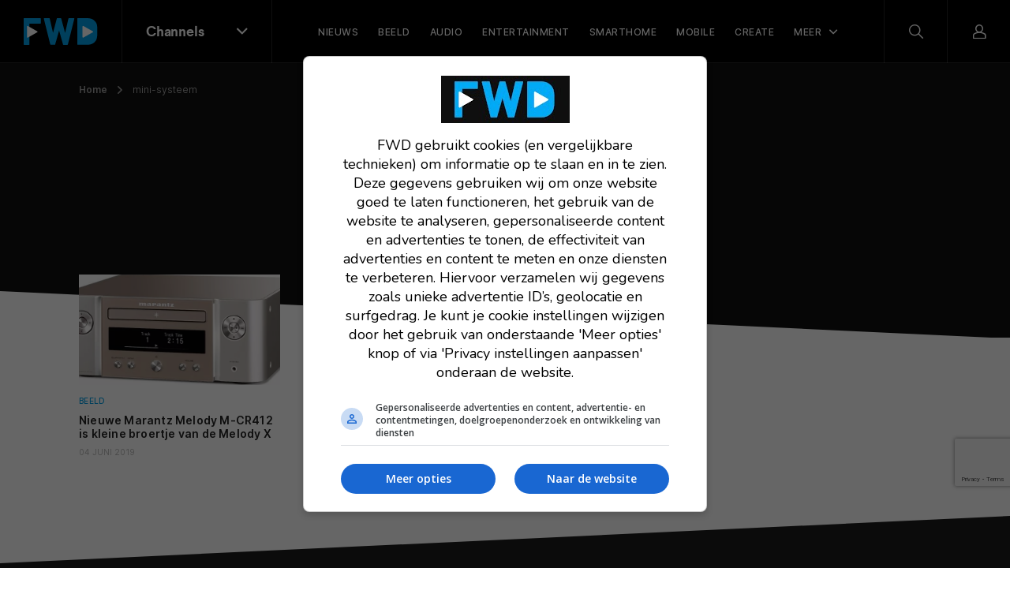

--- FILE ---
content_type: text/html; charset=utf-8
request_url: https://www.google.com/recaptcha/api2/anchor?ar=1&k=6LcDnQsaAAAAALYIAAnMi3xvgK9YGnGPBAA-gL7f&co=aHR0cHM6Ly9md2Qubmw6NDQz&hl=en&v=PoyoqOPhxBO7pBk68S4YbpHZ&size=invisible&anchor-ms=20000&execute-ms=30000&cb=r02mtb7qxyw3
body_size: 48343
content:
<!DOCTYPE HTML><html dir="ltr" lang="en"><head><meta http-equiv="Content-Type" content="text/html; charset=UTF-8">
<meta http-equiv="X-UA-Compatible" content="IE=edge">
<title>reCAPTCHA</title>
<style type="text/css">
/* cyrillic-ext */
@font-face {
  font-family: 'Roboto';
  font-style: normal;
  font-weight: 400;
  font-stretch: 100%;
  src: url(//fonts.gstatic.com/s/roboto/v48/KFO7CnqEu92Fr1ME7kSn66aGLdTylUAMa3GUBHMdazTgWw.woff2) format('woff2');
  unicode-range: U+0460-052F, U+1C80-1C8A, U+20B4, U+2DE0-2DFF, U+A640-A69F, U+FE2E-FE2F;
}
/* cyrillic */
@font-face {
  font-family: 'Roboto';
  font-style: normal;
  font-weight: 400;
  font-stretch: 100%;
  src: url(//fonts.gstatic.com/s/roboto/v48/KFO7CnqEu92Fr1ME7kSn66aGLdTylUAMa3iUBHMdazTgWw.woff2) format('woff2');
  unicode-range: U+0301, U+0400-045F, U+0490-0491, U+04B0-04B1, U+2116;
}
/* greek-ext */
@font-face {
  font-family: 'Roboto';
  font-style: normal;
  font-weight: 400;
  font-stretch: 100%;
  src: url(//fonts.gstatic.com/s/roboto/v48/KFO7CnqEu92Fr1ME7kSn66aGLdTylUAMa3CUBHMdazTgWw.woff2) format('woff2');
  unicode-range: U+1F00-1FFF;
}
/* greek */
@font-face {
  font-family: 'Roboto';
  font-style: normal;
  font-weight: 400;
  font-stretch: 100%;
  src: url(//fonts.gstatic.com/s/roboto/v48/KFO7CnqEu92Fr1ME7kSn66aGLdTylUAMa3-UBHMdazTgWw.woff2) format('woff2');
  unicode-range: U+0370-0377, U+037A-037F, U+0384-038A, U+038C, U+038E-03A1, U+03A3-03FF;
}
/* math */
@font-face {
  font-family: 'Roboto';
  font-style: normal;
  font-weight: 400;
  font-stretch: 100%;
  src: url(//fonts.gstatic.com/s/roboto/v48/KFO7CnqEu92Fr1ME7kSn66aGLdTylUAMawCUBHMdazTgWw.woff2) format('woff2');
  unicode-range: U+0302-0303, U+0305, U+0307-0308, U+0310, U+0312, U+0315, U+031A, U+0326-0327, U+032C, U+032F-0330, U+0332-0333, U+0338, U+033A, U+0346, U+034D, U+0391-03A1, U+03A3-03A9, U+03B1-03C9, U+03D1, U+03D5-03D6, U+03F0-03F1, U+03F4-03F5, U+2016-2017, U+2034-2038, U+203C, U+2040, U+2043, U+2047, U+2050, U+2057, U+205F, U+2070-2071, U+2074-208E, U+2090-209C, U+20D0-20DC, U+20E1, U+20E5-20EF, U+2100-2112, U+2114-2115, U+2117-2121, U+2123-214F, U+2190, U+2192, U+2194-21AE, U+21B0-21E5, U+21F1-21F2, U+21F4-2211, U+2213-2214, U+2216-22FF, U+2308-230B, U+2310, U+2319, U+231C-2321, U+2336-237A, U+237C, U+2395, U+239B-23B7, U+23D0, U+23DC-23E1, U+2474-2475, U+25AF, U+25B3, U+25B7, U+25BD, U+25C1, U+25CA, U+25CC, U+25FB, U+266D-266F, U+27C0-27FF, U+2900-2AFF, U+2B0E-2B11, U+2B30-2B4C, U+2BFE, U+3030, U+FF5B, U+FF5D, U+1D400-1D7FF, U+1EE00-1EEFF;
}
/* symbols */
@font-face {
  font-family: 'Roboto';
  font-style: normal;
  font-weight: 400;
  font-stretch: 100%;
  src: url(//fonts.gstatic.com/s/roboto/v48/KFO7CnqEu92Fr1ME7kSn66aGLdTylUAMaxKUBHMdazTgWw.woff2) format('woff2');
  unicode-range: U+0001-000C, U+000E-001F, U+007F-009F, U+20DD-20E0, U+20E2-20E4, U+2150-218F, U+2190, U+2192, U+2194-2199, U+21AF, U+21E6-21F0, U+21F3, U+2218-2219, U+2299, U+22C4-22C6, U+2300-243F, U+2440-244A, U+2460-24FF, U+25A0-27BF, U+2800-28FF, U+2921-2922, U+2981, U+29BF, U+29EB, U+2B00-2BFF, U+4DC0-4DFF, U+FFF9-FFFB, U+10140-1018E, U+10190-1019C, U+101A0, U+101D0-101FD, U+102E0-102FB, U+10E60-10E7E, U+1D2C0-1D2D3, U+1D2E0-1D37F, U+1F000-1F0FF, U+1F100-1F1AD, U+1F1E6-1F1FF, U+1F30D-1F30F, U+1F315, U+1F31C, U+1F31E, U+1F320-1F32C, U+1F336, U+1F378, U+1F37D, U+1F382, U+1F393-1F39F, U+1F3A7-1F3A8, U+1F3AC-1F3AF, U+1F3C2, U+1F3C4-1F3C6, U+1F3CA-1F3CE, U+1F3D4-1F3E0, U+1F3ED, U+1F3F1-1F3F3, U+1F3F5-1F3F7, U+1F408, U+1F415, U+1F41F, U+1F426, U+1F43F, U+1F441-1F442, U+1F444, U+1F446-1F449, U+1F44C-1F44E, U+1F453, U+1F46A, U+1F47D, U+1F4A3, U+1F4B0, U+1F4B3, U+1F4B9, U+1F4BB, U+1F4BF, U+1F4C8-1F4CB, U+1F4D6, U+1F4DA, U+1F4DF, U+1F4E3-1F4E6, U+1F4EA-1F4ED, U+1F4F7, U+1F4F9-1F4FB, U+1F4FD-1F4FE, U+1F503, U+1F507-1F50B, U+1F50D, U+1F512-1F513, U+1F53E-1F54A, U+1F54F-1F5FA, U+1F610, U+1F650-1F67F, U+1F687, U+1F68D, U+1F691, U+1F694, U+1F698, U+1F6AD, U+1F6B2, U+1F6B9-1F6BA, U+1F6BC, U+1F6C6-1F6CF, U+1F6D3-1F6D7, U+1F6E0-1F6EA, U+1F6F0-1F6F3, U+1F6F7-1F6FC, U+1F700-1F7FF, U+1F800-1F80B, U+1F810-1F847, U+1F850-1F859, U+1F860-1F887, U+1F890-1F8AD, U+1F8B0-1F8BB, U+1F8C0-1F8C1, U+1F900-1F90B, U+1F93B, U+1F946, U+1F984, U+1F996, U+1F9E9, U+1FA00-1FA6F, U+1FA70-1FA7C, U+1FA80-1FA89, U+1FA8F-1FAC6, U+1FACE-1FADC, U+1FADF-1FAE9, U+1FAF0-1FAF8, U+1FB00-1FBFF;
}
/* vietnamese */
@font-face {
  font-family: 'Roboto';
  font-style: normal;
  font-weight: 400;
  font-stretch: 100%;
  src: url(//fonts.gstatic.com/s/roboto/v48/KFO7CnqEu92Fr1ME7kSn66aGLdTylUAMa3OUBHMdazTgWw.woff2) format('woff2');
  unicode-range: U+0102-0103, U+0110-0111, U+0128-0129, U+0168-0169, U+01A0-01A1, U+01AF-01B0, U+0300-0301, U+0303-0304, U+0308-0309, U+0323, U+0329, U+1EA0-1EF9, U+20AB;
}
/* latin-ext */
@font-face {
  font-family: 'Roboto';
  font-style: normal;
  font-weight: 400;
  font-stretch: 100%;
  src: url(//fonts.gstatic.com/s/roboto/v48/KFO7CnqEu92Fr1ME7kSn66aGLdTylUAMa3KUBHMdazTgWw.woff2) format('woff2');
  unicode-range: U+0100-02BA, U+02BD-02C5, U+02C7-02CC, U+02CE-02D7, U+02DD-02FF, U+0304, U+0308, U+0329, U+1D00-1DBF, U+1E00-1E9F, U+1EF2-1EFF, U+2020, U+20A0-20AB, U+20AD-20C0, U+2113, U+2C60-2C7F, U+A720-A7FF;
}
/* latin */
@font-face {
  font-family: 'Roboto';
  font-style: normal;
  font-weight: 400;
  font-stretch: 100%;
  src: url(//fonts.gstatic.com/s/roboto/v48/KFO7CnqEu92Fr1ME7kSn66aGLdTylUAMa3yUBHMdazQ.woff2) format('woff2');
  unicode-range: U+0000-00FF, U+0131, U+0152-0153, U+02BB-02BC, U+02C6, U+02DA, U+02DC, U+0304, U+0308, U+0329, U+2000-206F, U+20AC, U+2122, U+2191, U+2193, U+2212, U+2215, U+FEFF, U+FFFD;
}
/* cyrillic-ext */
@font-face {
  font-family: 'Roboto';
  font-style: normal;
  font-weight: 500;
  font-stretch: 100%;
  src: url(//fonts.gstatic.com/s/roboto/v48/KFO7CnqEu92Fr1ME7kSn66aGLdTylUAMa3GUBHMdazTgWw.woff2) format('woff2');
  unicode-range: U+0460-052F, U+1C80-1C8A, U+20B4, U+2DE0-2DFF, U+A640-A69F, U+FE2E-FE2F;
}
/* cyrillic */
@font-face {
  font-family: 'Roboto';
  font-style: normal;
  font-weight: 500;
  font-stretch: 100%;
  src: url(//fonts.gstatic.com/s/roboto/v48/KFO7CnqEu92Fr1ME7kSn66aGLdTylUAMa3iUBHMdazTgWw.woff2) format('woff2');
  unicode-range: U+0301, U+0400-045F, U+0490-0491, U+04B0-04B1, U+2116;
}
/* greek-ext */
@font-face {
  font-family: 'Roboto';
  font-style: normal;
  font-weight: 500;
  font-stretch: 100%;
  src: url(//fonts.gstatic.com/s/roboto/v48/KFO7CnqEu92Fr1ME7kSn66aGLdTylUAMa3CUBHMdazTgWw.woff2) format('woff2');
  unicode-range: U+1F00-1FFF;
}
/* greek */
@font-face {
  font-family: 'Roboto';
  font-style: normal;
  font-weight: 500;
  font-stretch: 100%;
  src: url(//fonts.gstatic.com/s/roboto/v48/KFO7CnqEu92Fr1ME7kSn66aGLdTylUAMa3-UBHMdazTgWw.woff2) format('woff2');
  unicode-range: U+0370-0377, U+037A-037F, U+0384-038A, U+038C, U+038E-03A1, U+03A3-03FF;
}
/* math */
@font-face {
  font-family: 'Roboto';
  font-style: normal;
  font-weight: 500;
  font-stretch: 100%;
  src: url(//fonts.gstatic.com/s/roboto/v48/KFO7CnqEu92Fr1ME7kSn66aGLdTylUAMawCUBHMdazTgWw.woff2) format('woff2');
  unicode-range: U+0302-0303, U+0305, U+0307-0308, U+0310, U+0312, U+0315, U+031A, U+0326-0327, U+032C, U+032F-0330, U+0332-0333, U+0338, U+033A, U+0346, U+034D, U+0391-03A1, U+03A3-03A9, U+03B1-03C9, U+03D1, U+03D5-03D6, U+03F0-03F1, U+03F4-03F5, U+2016-2017, U+2034-2038, U+203C, U+2040, U+2043, U+2047, U+2050, U+2057, U+205F, U+2070-2071, U+2074-208E, U+2090-209C, U+20D0-20DC, U+20E1, U+20E5-20EF, U+2100-2112, U+2114-2115, U+2117-2121, U+2123-214F, U+2190, U+2192, U+2194-21AE, U+21B0-21E5, U+21F1-21F2, U+21F4-2211, U+2213-2214, U+2216-22FF, U+2308-230B, U+2310, U+2319, U+231C-2321, U+2336-237A, U+237C, U+2395, U+239B-23B7, U+23D0, U+23DC-23E1, U+2474-2475, U+25AF, U+25B3, U+25B7, U+25BD, U+25C1, U+25CA, U+25CC, U+25FB, U+266D-266F, U+27C0-27FF, U+2900-2AFF, U+2B0E-2B11, U+2B30-2B4C, U+2BFE, U+3030, U+FF5B, U+FF5D, U+1D400-1D7FF, U+1EE00-1EEFF;
}
/* symbols */
@font-face {
  font-family: 'Roboto';
  font-style: normal;
  font-weight: 500;
  font-stretch: 100%;
  src: url(//fonts.gstatic.com/s/roboto/v48/KFO7CnqEu92Fr1ME7kSn66aGLdTylUAMaxKUBHMdazTgWw.woff2) format('woff2');
  unicode-range: U+0001-000C, U+000E-001F, U+007F-009F, U+20DD-20E0, U+20E2-20E4, U+2150-218F, U+2190, U+2192, U+2194-2199, U+21AF, U+21E6-21F0, U+21F3, U+2218-2219, U+2299, U+22C4-22C6, U+2300-243F, U+2440-244A, U+2460-24FF, U+25A0-27BF, U+2800-28FF, U+2921-2922, U+2981, U+29BF, U+29EB, U+2B00-2BFF, U+4DC0-4DFF, U+FFF9-FFFB, U+10140-1018E, U+10190-1019C, U+101A0, U+101D0-101FD, U+102E0-102FB, U+10E60-10E7E, U+1D2C0-1D2D3, U+1D2E0-1D37F, U+1F000-1F0FF, U+1F100-1F1AD, U+1F1E6-1F1FF, U+1F30D-1F30F, U+1F315, U+1F31C, U+1F31E, U+1F320-1F32C, U+1F336, U+1F378, U+1F37D, U+1F382, U+1F393-1F39F, U+1F3A7-1F3A8, U+1F3AC-1F3AF, U+1F3C2, U+1F3C4-1F3C6, U+1F3CA-1F3CE, U+1F3D4-1F3E0, U+1F3ED, U+1F3F1-1F3F3, U+1F3F5-1F3F7, U+1F408, U+1F415, U+1F41F, U+1F426, U+1F43F, U+1F441-1F442, U+1F444, U+1F446-1F449, U+1F44C-1F44E, U+1F453, U+1F46A, U+1F47D, U+1F4A3, U+1F4B0, U+1F4B3, U+1F4B9, U+1F4BB, U+1F4BF, U+1F4C8-1F4CB, U+1F4D6, U+1F4DA, U+1F4DF, U+1F4E3-1F4E6, U+1F4EA-1F4ED, U+1F4F7, U+1F4F9-1F4FB, U+1F4FD-1F4FE, U+1F503, U+1F507-1F50B, U+1F50D, U+1F512-1F513, U+1F53E-1F54A, U+1F54F-1F5FA, U+1F610, U+1F650-1F67F, U+1F687, U+1F68D, U+1F691, U+1F694, U+1F698, U+1F6AD, U+1F6B2, U+1F6B9-1F6BA, U+1F6BC, U+1F6C6-1F6CF, U+1F6D3-1F6D7, U+1F6E0-1F6EA, U+1F6F0-1F6F3, U+1F6F7-1F6FC, U+1F700-1F7FF, U+1F800-1F80B, U+1F810-1F847, U+1F850-1F859, U+1F860-1F887, U+1F890-1F8AD, U+1F8B0-1F8BB, U+1F8C0-1F8C1, U+1F900-1F90B, U+1F93B, U+1F946, U+1F984, U+1F996, U+1F9E9, U+1FA00-1FA6F, U+1FA70-1FA7C, U+1FA80-1FA89, U+1FA8F-1FAC6, U+1FACE-1FADC, U+1FADF-1FAE9, U+1FAF0-1FAF8, U+1FB00-1FBFF;
}
/* vietnamese */
@font-face {
  font-family: 'Roboto';
  font-style: normal;
  font-weight: 500;
  font-stretch: 100%;
  src: url(//fonts.gstatic.com/s/roboto/v48/KFO7CnqEu92Fr1ME7kSn66aGLdTylUAMa3OUBHMdazTgWw.woff2) format('woff2');
  unicode-range: U+0102-0103, U+0110-0111, U+0128-0129, U+0168-0169, U+01A0-01A1, U+01AF-01B0, U+0300-0301, U+0303-0304, U+0308-0309, U+0323, U+0329, U+1EA0-1EF9, U+20AB;
}
/* latin-ext */
@font-face {
  font-family: 'Roboto';
  font-style: normal;
  font-weight: 500;
  font-stretch: 100%;
  src: url(//fonts.gstatic.com/s/roboto/v48/KFO7CnqEu92Fr1ME7kSn66aGLdTylUAMa3KUBHMdazTgWw.woff2) format('woff2');
  unicode-range: U+0100-02BA, U+02BD-02C5, U+02C7-02CC, U+02CE-02D7, U+02DD-02FF, U+0304, U+0308, U+0329, U+1D00-1DBF, U+1E00-1E9F, U+1EF2-1EFF, U+2020, U+20A0-20AB, U+20AD-20C0, U+2113, U+2C60-2C7F, U+A720-A7FF;
}
/* latin */
@font-face {
  font-family: 'Roboto';
  font-style: normal;
  font-weight: 500;
  font-stretch: 100%;
  src: url(//fonts.gstatic.com/s/roboto/v48/KFO7CnqEu92Fr1ME7kSn66aGLdTylUAMa3yUBHMdazQ.woff2) format('woff2');
  unicode-range: U+0000-00FF, U+0131, U+0152-0153, U+02BB-02BC, U+02C6, U+02DA, U+02DC, U+0304, U+0308, U+0329, U+2000-206F, U+20AC, U+2122, U+2191, U+2193, U+2212, U+2215, U+FEFF, U+FFFD;
}
/* cyrillic-ext */
@font-face {
  font-family: 'Roboto';
  font-style: normal;
  font-weight: 900;
  font-stretch: 100%;
  src: url(//fonts.gstatic.com/s/roboto/v48/KFO7CnqEu92Fr1ME7kSn66aGLdTylUAMa3GUBHMdazTgWw.woff2) format('woff2');
  unicode-range: U+0460-052F, U+1C80-1C8A, U+20B4, U+2DE0-2DFF, U+A640-A69F, U+FE2E-FE2F;
}
/* cyrillic */
@font-face {
  font-family: 'Roboto';
  font-style: normal;
  font-weight: 900;
  font-stretch: 100%;
  src: url(//fonts.gstatic.com/s/roboto/v48/KFO7CnqEu92Fr1ME7kSn66aGLdTylUAMa3iUBHMdazTgWw.woff2) format('woff2');
  unicode-range: U+0301, U+0400-045F, U+0490-0491, U+04B0-04B1, U+2116;
}
/* greek-ext */
@font-face {
  font-family: 'Roboto';
  font-style: normal;
  font-weight: 900;
  font-stretch: 100%;
  src: url(//fonts.gstatic.com/s/roboto/v48/KFO7CnqEu92Fr1ME7kSn66aGLdTylUAMa3CUBHMdazTgWw.woff2) format('woff2');
  unicode-range: U+1F00-1FFF;
}
/* greek */
@font-face {
  font-family: 'Roboto';
  font-style: normal;
  font-weight: 900;
  font-stretch: 100%;
  src: url(//fonts.gstatic.com/s/roboto/v48/KFO7CnqEu92Fr1ME7kSn66aGLdTylUAMa3-UBHMdazTgWw.woff2) format('woff2');
  unicode-range: U+0370-0377, U+037A-037F, U+0384-038A, U+038C, U+038E-03A1, U+03A3-03FF;
}
/* math */
@font-face {
  font-family: 'Roboto';
  font-style: normal;
  font-weight: 900;
  font-stretch: 100%;
  src: url(//fonts.gstatic.com/s/roboto/v48/KFO7CnqEu92Fr1ME7kSn66aGLdTylUAMawCUBHMdazTgWw.woff2) format('woff2');
  unicode-range: U+0302-0303, U+0305, U+0307-0308, U+0310, U+0312, U+0315, U+031A, U+0326-0327, U+032C, U+032F-0330, U+0332-0333, U+0338, U+033A, U+0346, U+034D, U+0391-03A1, U+03A3-03A9, U+03B1-03C9, U+03D1, U+03D5-03D6, U+03F0-03F1, U+03F4-03F5, U+2016-2017, U+2034-2038, U+203C, U+2040, U+2043, U+2047, U+2050, U+2057, U+205F, U+2070-2071, U+2074-208E, U+2090-209C, U+20D0-20DC, U+20E1, U+20E5-20EF, U+2100-2112, U+2114-2115, U+2117-2121, U+2123-214F, U+2190, U+2192, U+2194-21AE, U+21B0-21E5, U+21F1-21F2, U+21F4-2211, U+2213-2214, U+2216-22FF, U+2308-230B, U+2310, U+2319, U+231C-2321, U+2336-237A, U+237C, U+2395, U+239B-23B7, U+23D0, U+23DC-23E1, U+2474-2475, U+25AF, U+25B3, U+25B7, U+25BD, U+25C1, U+25CA, U+25CC, U+25FB, U+266D-266F, U+27C0-27FF, U+2900-2AFF, U+2B0E-2B11, U+2B30-2B4C, U+2BFE, U+3030, U+FF5B, U+FF5D, U+1D400-1D7FF, U+1EE00-1EEFF;
}
/* symbols */
@font-face {
  font-family: 'Roboto';
  font-style: normal;
  font-weight: 900;
  font-stretch: 100%;
  src: url(//fonts.gstatic.com/s/roboto/v48/KFO7CnqEu92Fr1ME7kSn66aGLdTylUAMaxKUBHMdazTgWw.woff2) format('woff2');
  unicode-range: U+0001-000C, U+000E-001F, U+007F-009F, U+20DD-20E0, U+20E2-20E4, U+2150-218F, U+2190, U+2192, U+2194-2199, U+21AF, U+21E6-21F0, U+21F3, U+2218-2219, U+2299, U+22C4-22C6, U+2300-243F, U+2440-244A, U+2460-24FF, U+25A0-27BF, U+2800-28FF, U+2921-2922, U+2981, U+29BF, U+29EB, U+2B00-2BFF, U+4DC0-4DFF, U+FFF9-FFFB, U+10140-1018E, U+10190-1019C, U+101A0, U+101D0-101FD, U+102E0-102FB, U+10E60-10E7E, U+1D2C0-1D2D3, U+1D2E0-1D37F, U+1F000-1F0FF, U+1F100-1F1AD, U+1F1E6-1F1FF, U+1F30D-1F30F, U+1F315, U+1F31C, U+1F31E, U+1F320-1F32C, U+1F336, U+1F378, U+1F37D, U+1F382, U+1F393-1F39F, U+1F3A7-1F3A8, U+1F3AC-1F3AF, U+1F3C2, U+1F3C4-1F3C6, U+1F3CA-1F3CE, U+1F3D4-1F3E0, U+1F3ED, U+1F3F1-1F3F3, U+1F3F5-1F3F7, U+1F408, U+1F415, U+1F41F, U+1F426, U+1F43F, U+1F441-1F442, U+1F444, U+1F446-1F449, U+1F44C-1F44E, U+1F453, U+1F46A, U+1F47D, U+1F4A3, U+1F4B0, U+1F4B3, U+1F4B9, U+1F4BB, U+1F4BF, U+1F4C8-1F4CB, U+1F4D6, U+1F4DA, U+1F4DF, U+1F4E3-1F4E6, U+1F4EA-1F4ED, U+1F4F7, U+1F4F9-1F4FB, U+1F4FD-1F4FE, U+1F503, U+1F507-1F50B, U+1F50D, U+1F512-1F513, U+1F53E-1F54A, U+1F54F-1F5FA, U+1F610, U+1F650-1F67F, U+1F687, U+1F68D, U+1F691, U+1F694, U+1F698, U+1F6AD, U+1F6B2, U+1F6B9-1F6BA, U+1F6BC, U+1F6C6-1F6CF, U+1F6D3-1F6D7, U+1F6E0-1F6EA, U+1F6F0-1F6F3, U+1F6F7-1F6FC, U+1F700-1F7FF, U+1F800-1F80B, U+1F810-1F847, U+1F850-1F859, U+1F860-1F887, U+1F890-1F8AD, U+1F8B0-1F8BB, U+1F8C0-1F8C1, U+1F900-1F90B, U+1F93B, U+1F946, U+1F984, U+1F996, U+1F9E9, U+1FA00-1FA6F, U+1FA70-1FA7C, U+1FA80-1FA89, U+1FA8F-1FAC6, U+1FACE-1FADC, U+1FADF-1FAE9, U+1FAF0-1FAF8, U+1FB00-1FBFF;
}
/* vietnamese */
@font-face {
  font-family: 'Roboto';
  font-style: normal;
  font-weight: 900;
  font-stretch: 100%;
  src: url(//fonts.gstatic.com/s/roboto/v48/KFO7CnqEu92Fr1ME7kSn66aGLdTylUAMa3OUBHMdazTgWw.woff2) format('woff2');
  unicode-range: U+0102-0103, U+0110-0111, U+0128-0129, U+0168-0169, U+01A0-01A1, U+01AF-01B0, U+0300-0301, U+0303-0304, U+0308-0309, U+0323, U+0329, U+1EA0-1EF9, U+20AB;
}
/* latin-ext */
@font-face {
  font-family: 'Roboto';
  font-style: normal;
  font-weight: 900;
  font-stretch: 100%;
  src: url(//fonts.gstatic.com/s/roboto/v48/KFO7CnqEu92Fr1ME7kSn66aGLdTylUAMa3KUBHMdazTgWw.woff2) format('woff2');
  unicode-range: U+0100-02BA, U+02BD-02C5, U+02C7-02CC, U+02CE-02D7, U+02DD-02FF, U+0304, U+0308, U+0329, U+1D00-1DBF, U+1E00-1E9F, U+1EF2-1EFF, U+2020, U+20A0-20AB, U+20AD-20C0, U+2113, U+2C60-2C7F, U+A720-A7FF;
}
/* latin */
@font-face {
  font-family: 'Roboto';
  font-style: normal;
  font-weight: 900;
  font-stretch: 100%;
  src: url(//fonts.gstatic.com/s/roboto/v48/KFO7CnqEu92Fr1ME7kSn66aGLdTylUAMa3yUBHMdazQ.woff2) format('woff2');
  unicode-range: U+0000-00FF, U+0131, U+0152-0153, U+02BB-02BC, U+02C6, U+02DA, U+02DC, U+0304, U+0308, U+0329, U+2000-206F, U+20AC, U+2122, U+2191, U+2193, U+2212, U+2215, U+FEFF, U+FFFD;
}

</style>
<link rel="stylesheet" type="text/css" href="https://www.gstatic.com/recaptcha/releases/PoyoqOPhxBO7pBk68S4YbpHZ/styles__ltr.css">
<script nonce="TrpyBR0mAsL-gTsz3xyZZw" type="text/javascript">window['__recaptcha_api'] = 'https://www.google.com/recaptcha/api2/';</script>
<script type="text/javascript" src="https://www.gstatic.com/recaptcha/releases/PoyoqOPhxBO7pBk68S4YbpHZ/recaptcha__en.js" nonce="TrpyBR0mAsL-gTsz3xyZZw">
      
    </script></head>
<body><div id="rc-anchor-alert" class="rc-anchor-alert"></div>
<input type="hidden" id="recaptcha-token" value="[base64]">
<script type="text/javascript" nonce="TrpyBR0mAsL-gTsz3xyZZw">
      recaptcha.anchor.Main.init("[\x22ainput\x22,[\x22bgdata\x22,\x22\x22,\[base64]/[base64]/[base64]/[base64]/[base64]/[base64]/[base64]/[base64]/[base64]/[base64]\\u003d\x22,\[base64]\\u003d\x22,\[base64]/CgUweBcOIAlXCkVAHw5LDuwjCv10tQsORw4sSw7/[base64]/P8KXATHCusKzG8KSwo3DpsOSw5gIw5LDusOCwrpCACQhwr3DpcO5XXzDksOIXcOjwrUAQMOlXHdJbxLDr8KrW8KDwrnCgMOaXFvCkSnDqk3CtzJPa8OQB8O5wqjDn8O7wpdAwrpMXWZ+OMO1wrkBGcOSVRPCi8KQYFLDmDgzRGh6AUzCsMKawqA/BRXCrcKSc3zDgB/CkMKuw41lIsO1wrDCg8KDY8OTBVXDq8K4woMEwqbCl8KNw5rDt2bCgl4aw4cVwo41w4vCm8KRwqbDlcOZRsKpMMOsw7ttwrrDrsKmwo1qw7zCrB5QIsKXHcOUdVnCjMK4D3LCnsOqw5ckw6N5w5M4L8ONdMKew6wUw4vCgU/DlMK3wpvCuMO7Czggw7YQUsKyZMKPUMKLUMO6fwPCkwMVwozDqMOZwrzCrFh4R8KGQ1g7eMOxw75zwqx4K07DrwpDw6pLw43CisKew7sYE8OAwpHCmcOvJFjChcK/w44ow6hOw4wSBMK0w71Lw7dvBDrDtQ7Cu8K3w7s9w44Bw6nCn8KvBcKVTwrDm8O2BsO7E3TCisKoLh7Dplp4cwPDtiXDj0kOeMOLCcK2wpzDrMKka8KOwo4rw6UMZnEcwqw/w4DCtsOWfMKbw5wFwpItMsK4woHCncOgwpEMDcKCw654wo3Cs3nCqMOpw43CocKhw5hCP8K4R8KdwpjDt0LCrcKYwpQTDSMPdWXCmcKAbGsBFsKqY3TCm8OLwrbDnQgLw7/DqnDCuFvCtj1NAsKgwqfCqkRowrvDlghGwqXCilfCosK8FFATwrzCi8Kjw7/[base64]/[base64]/[base64]/CsMK1SMKEwpwFwrt2cF4bFcOVw6nDjsO9aMKRGcO7w6nCniECw63Cl8KRPcK+CRjDs3wkwo7DlcKBwqzDrcKmw6lKHMObw6k/[base64]/DrsK4w73CpHXDiR3CjMODMwJrBsOhw69TwrrCkcO/wpcewph2w6c+bsOXwpnDjcKRCXDChsOBwqMVw6/Dswgqw5/DvcKDc3QTUTfCrhVwTMOwfVnDlsKlwonCtSnCjcO2w4/ClMK3wplPYcKCdsK8WsOBw7nDiV5ww4dBwoPCq3QmAcKEZ8OUYzfCvQYvOMKEw7jDosOeOBYsDGjCgUPCpFjCh1k7M8KgZ8O6XEvChXTDvAHDnn/DkcOKfsOdwrXCncOAwqVvYyfDkcOfLMKvwo7Cs8KpGcKvUyBIZkDDusOWH8O3WQgtw7J1w43DgBwPw6HDr8Kbwpg4w6sOWkc2HAQXwq9HwqzChV0YaMK1w7XCgy0/[base64]/CscK7RQYMFMK1YcOVwpXDt8KDwpUFwrDDpkQLw5nCvMKDw5kZE8OIecOuTlDDjcKAKcKcwqNZB014HMOSw7p8w6FeGsKSBsKew4PCpSrCjsKrNcOYZi3DrsOgV8OkOMObwpJTwpDCisOvBzIhScOqYhodw6FLw6Z2AAQtZMO2TTpiesKpIizDkG/[base64]/DplvCkcOhIcOUZsK9w5Qsf8OxCTwSNw4FEjfDuU7DvMKtfsK6w5HCisKOaSPCmMKDeg/DrMKyKzIgH8KvY8O/wqXCpTPDu8KvwqPDl8K8wpTDiX1udx8KwrYlYR/[base64]/Cp8Opw6VMw4fCqcOCOzPCtcOjf1Eaw6/Cr8Khw5wSwq8Mw7bCkSJCwoLDnAJzw6zCpcOACsKfwo52QsKVwp9lw5Qgw7TDu8O6w69MLMO2w6bCkMKww5dywqbCicO8w4zDi2/CiT0DDiLDrm5zcyNyIcOkf8Oiw7o/wqt9w77DtzMDw4MIwpPCmQDChcKOw6XDvMK0OsK0w5VKwrI/KW5URMKjw5URw4zDhcO1wo3CiGrDmsOgCH4oT8KfNjBudiMyXzHDihkiwqbCn2xeWcKGKsOVw57Djn7Cg3cewqM2UMOLJzBqwpc6BAXDn8KDw7N5wpJpUHLDjlhSWsKiw4teIsOYEULCqMKWwqDDpD7DvsONwrxcw6RUZcK6cMK0wpbDpMKTQRzChMKIw6/CosOkDQ7Dt3rDuBtfwpEZwoDCjsOldWHDjS7Cu8OBOjLCoMO9wolXCMOPw60+w4sdNkkRUcK3A1zCkMOHw5tFw5HCpcKow5IpAgHDlXXCnQpUw5kSw7M8LDh4w5RMe23DvQkvwrnDmcKbDktQw5VKwpIgwpnDvBjCtgnCi8Oewq/[base64]/woEjREnDmztcNcOdVcKLw6XCmMOww67CiVoES8O4w5QodsOxUF8WWFczwogewo1nwrPDv8KHA8Ozw7/[base64]/Cg8KLYUTCmF/Dh2dHDcKEw50dw6XCksKTQHNYAW8JNMOhw5fDlMOCwpvDs1Jxw753XGDCl8ONKnHDh8Oww7kUL8OgwpHCoR86bsOxGE/DvgXCmsKBTwFyw7FsYFHDr0Yow5vCtxzCg2MGw4Vfw5jCs0lWDcK5bcKdwrt0woAGwohvwrnCkcKzw7XCvBTChcKuSA3DucKRN8K/dxDDnDN0w4gYIcKawr3Dg8OXw444wqFKwoFKSGvDozvClBU3wpLDpsOXcMK/PVULw40Twq3Cs8OrwozCmMK3wr/ClcKewrEpw7k4G3YLwq5zNMOsw5jCqVNFKBlRfsOAwp3CmsOubFLCq0vDgkg9KsKPw7fCj8Obwq/ChhprwoHCpsOdUMOmwq0fKw7ClMO7TyoZw67CtQjDvjkLw5tYAWxpFWXDvkHCusK4ICHCisKVwrkgbcOcwqzDvcOSw5LCnMKRwobCjkrCu2bDpsOOXnTCh8OqehXDnsOXwoDCrD7DpcKfRX7CrcKzcsKKwoHCkQvDkx4Dw7UFJUXCnMOBG8KvdcOpAcOJUcKlw54LWF/CrwfDgsKdAMKXw7bDj1LClVQhw63CscO1woLCtcKPPTbCvcOGw4g+JyvCo8KeKEhqYH3DssKKT1EyS8KKOsK2bMKZw5rChcOgRcOId8OwwrQla1DCl8OrwpbCi8OGw4orwp7CtSxJJsOdYC/Ch8OocQNUwohtwoZYGcKIw48Nw5VpwqbCiGzDicKbdMKMwpJ/[base64]/CrcOZfMOIwqfDosKIw5cwYUDDkDjCp8Kow7DCkHcJw6MbQsOXwqTCtMO1w63DkcK5Z8O9W8K8woXCksK3w4fCq1jDtmI+w5XDhBTCsm8Yw7zCnBMDwp/[base64]/DqcOPU8KPI8OBNSLCg8K2MQR8w7gbB8KGIsO5wqjDiBsuaFTCkDx4w5dUwqJaYg8WRMKHPcKfwpRaw6kgw5F/fcKiwp5Yw7ZhbsKUAcKdwrslw7DCpsOpNSRSABfCtsOLwqPDhMOGw5fDg8KDwppEJGjDisOfZsOBw4HChy9FUMKIw6VgA23CkcO8wpnCn3nDt8O1FnbDmwjChzdMUcOQWxvDiMKLwqwRw7vDrR8xBV1hKMO1wrkDC8KNw70DSnfCusK3cmLDjsOAw655wo/DhsKnw54KY2wCwrbCpxN9wpp1RQEXw4bCvMKrw6/DtsKhwogewofCsgQ0wpDCt8KsNMOFw7k9acOkJxfCtSPCpsKUwrzDv2BfZ8Kow7sMHy00WmjCj8KbE23DnsKIwpRUw4c1LHbDigBDwr/DtcK2w6LCmsKPw5xoWFYtKksFeBvCuMOsam9/[base64]/CucKpw6zChAfDo3rDnMOJwoNGwrnCkixuwrbCghLDsMKlw77DmEMCwoIgw7x3w67DvV7DtkvDrFfDs8KvAQ/[base64]/DjnbDr8OhKsOmZcOmwrnCncK/[base64]/CvFlrwoYbwo1wKEhgfiDDl8OVwpFncRptw5fCuDfDnADDjzUIbVJEBVM/wqBWwpTClsO8wqzDjMKGdcO3woQTw7gkw6I6w6nDr8KawrDDtMKgbcOKHhlmWWZ1DMOpwphLwqA1wp0LwqDDkWIhfUUOaMKdIcKGbk7CpMO2eGJmwq3Cm8OVworCsivDmE/CpsOHwo7CpsK5wpMow5fDs8KNw4zCliszMMK2wobDhcK5w5AEZcOyw7vCucOowo8FJMK9HGbCi105wq7Cl8OpP2HDgy8Aw4BuWz1cW03CpsO6bgYjw4c1wp0LSBB/[base64]/DilLCtcOwwozCu8OyYyrDlcKwwrLCgE3CoxggwrjDqMKOw6Aywo4cwq7Cr8O+wr7DmVLCh8KxwqXDgS8mwr5mwqIOw4fDv8KpeMKzw6kvCsOuWcKYUjHCusOPw7crw4XDliXCqBwsBCTCkAIDwpPDjhQbYhbChAbClcOmasKywq0/TBvDm8KpOTk7w63DvMO/w5rCssOnW8OuwpQYL3jCt8OKTEAfw6nCom7CjcKnwrbDgXHDlWXCo8O0WRFNE8KPw4oiFVLCp8KOwoYgXlzCs8KocsKCCF00HMKzLwxiH8O+NsKKAQ0sYcK8wr/DtMKhTsO7cAYuwqXDrj4jwofCkQLDncODw4UcLkPCuMKbQcKENsO7a8KOHHBOw5AUw4DCuznCmsORGHLCjMKMw4rDg8KWBcKRD2gQM8KcwrzDkgAmB2QSwoTDvMKgZsKXK18/[base64]/CvCXCp8Onw5PDoMOIZ8Owwr3Dn8OAPsKEwprDh8OFw7IkQ8Oxwp4fw6rCtBJ3w60gw50kwp4dHAvCvR1Gw7AQXcOKaMOBZcORw6hjT8K/XsKyw5zCgsOGR8Ofw4/CnDgMWirCgEzDgzjCrsKVwpRUwqUzwpQgHcOrwqpnw7B2OU3Co8OFwrvCrcOAwpjDlsOEwrfDjGXCgcK3wpRdw6wpw5XCiEzCqC7DlCUPYMO7w4trwrLDrRfDoE7CpjwlGFjDu2zDllAMw74/XX/ClsO0w4jDicO9wrdDB8O7J8OAIcObecO5wodlw5gVJcKIw7QBwoTCrWcoGcOrZMOKIcKzJETCpsOrKT/CtcOwwqjCimHCuH4yRsKzwozChxRBQSB5w7vChcO0wpp7wpYmwr3DgzgUw4vCkMOTwqwVR0TCl8KDfkVZGSPDlsK5w49Pw6soOMOTZUPCgkIwSsKkw6XDiBN6JFs3w6vClE4iwoouwrXChGnDg11qN8KfCG7CjMKwwpciYCTDozLCrjQWwrDDvMKLfMO/[base64]/[base64]/wowYK8OlacK/XMOvScKOwp3DrnbDpsKKDMK1YQHCjC3DkHk7wqdHwp3DknbCqy3CgsKvVsKudivDnsKkLMK+bMKPPjjCusKswqDDrF8IIcOzMcKKw7jDsgXDj8OHwq/ChsK5bMKBw4bCsMOKw43DuQkvMMKmLMOVX19NccOyWXnDm2PDtMOZdMKbacOuwrvDkcKjf3fCqsKDw63CphEUwq7CgEoQZsOmbRhbwp3DjAPDk8KWw5vCncK5w6AcAsKYwqXCs8KuSMO/[base64]/BsORw7zDpcOORl3DrcKWfMO8wpoXFsK0w4M2w5/DvT8HAcKFZglca8O5wpAhw7nDkCbCuX4GBV/CiMKawrMFw5rChHTDksKLwrtWw7gMIzbDsRRuwojCi8OdLcKuw4RBw4tTdsOXPWpuw6DDgBvDocOzwpo3SGw3fX3CllPCmAlAwpjDrxPDlsOKbH/CqcKgTXjCocKDDVZrw7rDusKRwo/CpcOiLn8uZsKjw65zGlZywrkMOMK/ZsK/wqZaYcKsChMvB8OxPsOEwoDCjcOsw4Mtc8KxJhLCvcOaKwDCt8KOwo7ChFzCj8OTB21fLsOOw7nDhHUJw5jCq8O9U8Kjw7pzE8KLD27DvsKcwqvDtHrCqwItwrczTWlAwrTCiQdJw4dqw5nDucKRw6nDnMKhCUB8w5J3wq54RMK4OWjCrzHCpD1Qw6/CkMKKPMKCQjAWwp5Dw7zDvzBIbEInBXVCw4bCmsKOIsOkwobDisKRNw4DNhdpPXvDsSvDtMOkUHvCoMK6D8KgcMK6w48qw5BJworCpFo7OcKdwq8vc8ONw57Ck8OyA8OvRUnCl8KjKijDgsOiH8KIw6XDjEfClsOqw5/DkWbCng/CvArDrxwBwo8nw74SdMO5woYTWTN/wqPDkXbDrMORRsK7LWrDrcKDw5HCuWspwqQ2XcORw44rw7p1KsKvcsOUwr59BDwnFsOfw6VFb8OYw7jCtMOZSMKfAcOWwrnClER3GgQgwphUSlLChD7Cp34Jw4/Dt0MJYMO3w4HCjMOSw5giwobColdUT8KHTcK4wqptw77CrcO1wpjCkcKAwrjCu8KdZEfClCJAPMKSNUMjdMOpNMKvwr/[base64]/DmsK8w6nCmS0zCsOOwqLCl8OMIVRIDEdhwpEMRsO/woLCoWRCwopfZyEKw71Iw6vCqwQvbR9tw5B5UsO8XsK8wp3DpcK9w49nw77CojjCpMOxwqsSfMKpwpJ2w49mFGoKw7E0Z8KCGD7Di8K+HcKQWcOrKMOCacKtFTrCm8K/[base64]/CkU7Diy1Qwo7Ch8OLaFJsZU8/wqwtw77DrhIEw6dEWMOMwoQ2w706w6XCjgZnw4hhwp3DhGZtMsKjO8OTM2XDjzJ/DcK8wqJlw47DmQd3woYJw6UQWMOqw7wVwrHDlcK9wo8ABVTDol/ChcOLSXPDr8OkHFjDjMKkwqJTImg/J1tEw5M/OMKCWnx0KFghDMO7csK9w4QlTwLCnWFHw4J7w496w6fCl2fCpMOlRX40L8KSLnYDFnPDpXVNKcKZw6s0Q8KfbU3Dlz4sKQnDtMO6w47CnMKZw4DDlzfDlcKRGVrDgcORw6PCs8Kxw55bUkobw6wYKsKTwo5/w4MwM8KEDCPDucKZw7LDhMOQw4/DvChkw6YAIcO5w7/Dg3LDscOtE8OpwpxFwpgrwp5/wq5RGEjDqFVYw6IxSsKJw6VUDcOtQMOZIGxNw4bCryTCpX/[base64]/DuwI7w6zDhsKtwpnDjwpxwojCvcK/[base64]/Dq8KFw6tyw6dyMxpMw4Bkw7HDhsKXOABFDG/Dp2bCpcK3wrnDhyEEw6Qww7nDoGrDhcK+w6rDhGd2woYjw4oRd8O/wo7DlEHCrWY0ViBrwpHCrWfDh3TCiFBHwqvCu3XCtVkgwqoRw4/[base64]/DrsKNwr3DsMOefhfClnXDnUhfwovClcK8PcOSfsOYw5l5woTCn8O1wqEmwqXDsMKKw7rCkR/DoE9MacOUwoARFnfCjcKfw4/Cv8OBwoTCvH3Ci8O3w5nCugXDhcK3w7zCuMK6w55/JxpVBcOBwr4RwrBcMsK5PyprQcOtNjXDv8KQIcOSwpXCug3DuxMnFzhYwqHDngc5d2zCqcK4EC3Dv8Opw7dOEH/[base64]/wozCt1Nsahp5RcOkQcO4wrDDvDQAwqbDtAhBw6/DlsOUw5p+wqnCt3HCtHHCrcKJTMKKLMOzw5kKwr0xwoHCicO4aXxrbTHCpcKNw5tAw7nDsBo/w5FLMMOIwqbDi8OVLcKVwoXCkMKqw4Ucwotvfmw4wokcLRfCkHfDnsO9EGrCjkjDjThOI8OqwqnDsHwIwpTCksK6AUpCw7rDosOicsKIMQHDpAHCjjIiwpF1TCLCh8Onw6Q4fFzDhQ/[base64]/Cn8OEw7l5H2hywpDDqMKXw4QWOh5NwqrClFfCj8KubcKEw4bDsEVFwo09w6VCwrTDr8KZw7dGNEvCkQrCsyPCucKeCcKawoEmwrrDlsKLJwvCil7Cg23CtnHCssO9f8OmdMK8bELDosK/[base64]/[base64]/DgSTClsK+w4bCmlJeDCg3woxbwrTCoATDpm/Cqixgw7bCv0TDmX3CqyrCvMOJw6Mnw6teNmTDrMKswosVw4YaEsKPw4zDqMOvwqvCuhsHwoLCrsKYMMKDwobDn8OCw5R3w5DCl8Ovw7kdwq7ChsOPw713w4LCmmIMwo/[base64]/Cujt2wq9PIMK9wq/CkcOgw4IFw51nLsObwqjDm8K9FcOuwobDsVHDphfCncOqwr3DgjEQKhNewqvDlSfCq8KgCyPDqghuw6TDsiDCjHYmw41awp7DkMOQwptpwoDCjCLDssO3wok9DQUfw6k3DsK/w7rCnGvDrGDCuzzCvsOKw5d7wqHDnsKYwq3CkSR0QsOhw5rDjsK3wrAqKgLDjMK/wr0xfcKMw7/CoMOBw43DqcKkw5LDiRPDmcKlwqxgw4xLw5sDK8O5f8KNwo1sBMK1w6rCi8OHw4cUdR0ZZiLDrUjCtmHDj0rCjHspVMKGTMO/OcK4TTFKw7M8OCDCkQfCtsO/EMK3w5TCgGZ0wrlvPsOzCMKEwr5/SsKcJcKXRzYDw7BoZgBofMOTwp/[base64]/DjsOwY8O3FMK/TMKFYMOWwqAyZMOrEmEHUMK4wrbDvcOfwpXCjsODw4TDm8O5RF9mDxLCuMOxRjNQKx8pBxJfw5jCn8K9HhXCvcO8M2rDhwdEwpUFw5DCk8Knw7V2OMO4wrEtZwXCscOxw6RHZzXDvXxVw5bDg8O9wq3Ck2zDjD/Do8KhwpYGw4gHfwQdwrbCojHCgsKcwoppw4PCm8OYSMK1wrVhwoRhwprDvzXDucOPK1zDpsOUw5DDi8OuXMK0w7lEwp8sSkQfHRV7HUDCm1BFw5A4w7TClcO7w6PDscOrcMOMw68ce8O/[base64]/[base64]/CiMKVwrzDsW0jX8Oaw7chw7XCp8OEd2rCrMOUYH/DsV/Dhh8pwq3Dmh7DtSzDjMKQEEjCvsKXw5lxWcKcDQQHHBHDmH0dwo55MjfDrUPCv8Oow41twr5uw6IjPMOuwqt7HMKnwqwsUhUBwr7DssO4JcORSRk/w4tCZcKMwrxWNA8mw7fDqMOkw5YdZEvCoMOnP8OxwprCu8KPw5bDtSPCs8OlPSzDnArCnW3DjTtHBcKhwp3CvC/CvngASyfDmCEaw6bDisOSJ0cZw40NwpAvwrPDkMOsw64hwp41wqPDksO6csKvRMKnDsOvwqPCv8KPw6YkdcOrAHtdw5/[base64]/CucKhw51yw4wMwpPCscOvw7VYYm4pBsKHw4ceE8Ofwp8RwqJzwrlLLsKIfSbCv8OwMMOAQcOsJkHCgsOVw57DjcONelcdw7nDsiA9BArCi0vDkhsAw6bDtirCjBUOYn7CkmRcwrXDsMOnw7DDjQQpw5LDhsOsw5/[base64]/DoWtXwonChzlrwpUKwoIlWMOPw51/[base64]/[base64]/UT52IVFCwqvCvcKlAUh5QinChsKAwqJ0w5LCqsONccONRsKAw4bCojBbKXPDvToYwoIHw4XDnsOEcxhYwqjCt2dtw6TCr8ObVcOJKcKFRiJbw7PCiR7Ck0XDuFUvRsKow4BpeWs3woZKR3fCrFAcSsOSw7HCqRd4wpDClTHCvMKawq/DmmvCoMKMHMOUwqjCpSXDv8KJwqLClh7CnS18woE5wr86G1DCm8OVw7nDvcOhfsO5GDPCuMOGfxwWw6EaZxfDp1zCl3EYT8O9Nn3CsQHCk8KFwrvCoMK1TzIVwrTDucKPwrg3w4Ugw5XDpRjCoMK5w7tpw5A8w6xkwoMvMMKeP3HDlcOwwoTDucOAC8Kjw7/DkG4ILcO9c23DgWBnQsKBOcOnw6Fcb3JXwqk8woXCisO9cX7DsMKXGsOXKsO9w7fCjAdwX8K/wpRtC3PCsmXDuD7DqcKAwoJZAnzCmsK/wqnDlj5MYMKYw5XDlMKBSk/DuMOUwpYdMWg/[base64]/[base64]/[base64]/Cl1jDt1fDmU/CpcKdWQZYasKLG8Kww6NFwqXDmkXCrMOlwqnCmcOJw5VTIExfLMORAy7Cu8OdAx55w5M7wqfDhsOZw5/[base64]/[base64]/CoCo6wrNSwr1XwpnCpBjDgiF3bFoGSsKnwohUWsO4w7nCj3jDr8KbwqlrbcOmSyzCtsKpAyUPTh5xwrp6wppmN2fDocO2VmbDmMK5FnYIwpJjC8Ohw7nCphDDmmbCsS/CtMOGwpjCo8Ora8KoT3vCrEtMw55+S8O+w6Ipw40NEMOhGTfDm8KqT8Ocw5fDpcKmX2EYLcK/[base64]/DoWvDlVfDscKgQsOxw68WJMO4w7/CrmIewpnCpMOYTcK6wpzClSHDkg9dwpN6w5cBwrU4wrE4w5gtU8K8V8Krw4PDjcOfLsKDMzfDqxkVe8O8w7HDjcOFw6QoZcKREcOeworDm8OZNUd/wrbCu3vDtcOzAsOEwq7CiRXCiTFZe8OBLSMVH8Ohw71vw5QJwpbCv8OKMihlw4rCjijDqsKXYSJiw5fCmxDCrcOxwoXDm13CoxgRAXHDq3MXH8KxwqXDkE3DlcO8WgzDrQRRD1JBB8KgdkvCgsOXwqhmwpgCw65/BMKEwp/CtMOewprCpB/CtmN7f8KyNsOFTnTCg8OfTR4FUsOyQ0dZMiDDqMOsw6zDn13Dn8OWw7UKw7xFwrgswolmV17CicKCCMKCHcKnIcK2R8O6wrYkwpZ0SRE7TEISw5LDoXvDrF0Awq/Cj8KqMTotFVXDjcK/A1JibsKwcxnCscK1MTwhwoBqwq3Cu8OMaGHCpS7CksKUwozDn8O4P0nCgVfDilzCmMO9RHHDnxsbAh3Csz44w5XDucO3dx3DqxoIwpnClcOCw4/CoMK1elpgfE08Q8KCwqFTCcOwOU4vw70Dw6rCpzfDuMO2wqYZS05swqxew6Jow4HDiTLCscOaw6ocwrgvw6LDuTFFHEDDgiHCtUhGJAcwacK1wrxHUsOLwp7CvcOoEsO0wofCgMO3GzVlGQ/[base64]/DjMKkVSrDji7DvhbCgzPDox3DoTzCpxLDt8OpCsKHM0rDsMOIbXAPODhlZ3nCtXA/DS9JdMKOw73CpcONeMOiScOiEsKtWBgHR3FTw5fCncOwFnpIw6rDpGPCqsOow73DtmDCsB8Qw6x+w6kuA8KRw4XDqVQBw5fDhWzCocOdCsOiw5Y/DcKaVTI/[base64]/[base64]/wrwIwp9FTF3CsMOTw5bCpMKRdQHCvVjDu8KxAsOqwqZPQmvCi3vCs1FFG8O1w7MwZMKzNwTCvHzDsTFjw59gDR3Ds8KBwrI+wqXDqE/DtmxyOy1mL8OLeS4dw7tANMODwpRtwpNLTUsjw54sw7nDicObbMOIw6rCvnXDl0s6GWnDrcK2dD5Jw43CuAjCjcKNwrk3YBnDvcOYNEvCoMO9G1QhUsK5a8OPw61IRQ/DocOyw6zDmDfCr8OxU8K7ZMK8dsKgRzZnJsKGwrPDrXcHwo0sA1bDsx/[base64]/DusKyG8OBTwc+w5zCgkUzw57DiMOhwrLCi0czMibDlsK2w5tjDm9HPsKPDyxsw4h5w5gkXEvDmcO8AMKkwqVzw68Gwro7w5YVw4gqw6jCnWrCkWt9DcOOC0YAZsOPCMOjDxXDkTcOLV1UOgotLMK/[base64]/[base64]/DpFtNw7vCpsKOIcOjw7zDnsONDcOlwqosYcOJasOnDMKfNTEcwps/w6xQwoZ0w4TDkGJtw6sSV0DDmUoXwo/Ch8OCMQlCRH9qBDfDtMOHw6rDjB12w60cDhRzOVN8wrMDcFwvORkKEGLClR1Nw5HDgz7CosK/w5fCjSFABhBlwpbDgkbDucO9w5J8wqFIw7fDlcOXwq4pWV/Cn8KxwqB4wpF1wr/[base64]/CpH3CmcKMw6zDl0ItXy/[base64]/Co8O7HyvCisOIw4nDlVPCpcKwwrPDnxsPw4LCrMK8ESdlw7gQw4AAHzPDpEVPI8OFwpBawr3DhQRDwqlTVsOfbsKUw6HCrcKmwr/CuSoHwq9fwrzCuMO1woPDtWfDlsOnUsKJwobCpjBmPFAxPj/CocKTwqtTw5FEwoszH8KTAsKPw5XDgyHChVsqw7JxSHrDjcORwqYGXB95C8Knwr46XcObY2Fgw6QcwqVzKwLCgcOCw7/CucK/[base64]/[base64]/Dr07CqcOnwqLCpcO9DVPCt2DCo1cWSyjCgMOww7VCw7d9wrNtwrJaaQfCgHTDmMOOacOiJsKpTjEowpjCvFU2w4HCplbCmcOFQ8OIXwXCqsOhwovCjcK/w5RXwpLChMKXw6XDq3lhwr4rLHzDsMOKw4HCl8KWKA8KJHwawo0JPcKowq8dfMKOwqjDg8KhwrfCmcKWwoZrw7zDuMKjw69BwpcDw5PCs1NRZMKpfRJIwqbDncOswq1/w6oGw7HCvDMfW8O5GMOFbUkgCy9rJ3NiYAvCrADDugvCosKpwrIuwpzDpsOhdUQmXi52woZ1EsODwqzDocOBwrp6fcKEwqs2I8Oxw5sYZMO5YWHCrsOxLg7CksOtaWMGB8KYw5gxfi9RA0TDi8OSWkYrBhzClxIuwoLCplZNwofCmkHDshxPwpjChMO/[base64]/w6rCvMKSL8OCw7bDh8OtVH4Uw7PChx9SwpbCgsOvISgJUcO5bT3DucOFwqTDsyJbPsK+VmTDpcKbXQcebMOTS09hw5XCiWtSw5hADF3DhsKpwo/DscOGwrvDoMOndcKKw5fCnMKNa8O5w5PDhsKswp3Dl2E4OcOqwo7DnsKPw6UgFX4taMOIw5/DugBuw6B/w6PCq24mwp7DjmrCk8Kkw6XDocKfwpzCjMKYTMOMJ8O3QcOMw6BjwoRuw6lvwqLCvMO1w7IDfsKFUm/ChgTCnC3DtMKfwp/[base64]/DuzzDgsOnw6ARcMOpw4hhVsOiwobCosKgw6/DkMKFwoV0w6QZRMOLwpcgw6DCvmdiQsO1w67CqH1jwrPCm8KCAz9Fw6ImwofCnMKsw5EzfsKwwrgywonDsMOMKMKHAsK1w7JKGgTCh8OPw4lAATDDg2bDqx9Nw5zDs0VvwpfCncK9aMK0SiNCwqbDscO1CXHDjcKYfl3DqUPDgTLDiB91V8O7QcOCXcO9w6o4w5U/woTCnMKewrfCoSTCgcO8wrkPwojDsF7Dm0pJHj0ZNyPCssKSwpsvJ8O9wqdXwqlWwqMFbcOlw4LCksOxMwFwfsO+wpRuwo/CqABCbcOJbjzDgsOKKsK1b8KHw6VOw4h/[base64]/Cs8KmAnAowow8w7vDo8OQwpkTD8Kld8Kpw5QAw4VaQcKmw73CtsOew4FlUsO0WwjCmAHDisKUeVfClRZJRcKIwpokw7PDmcK6NjDDuyslBsOVMMKUNlgPw5QWQ8OKB8OQFMOkwr1iw7tCAsKLwpclPDMpwpFTY8O3wqMTw7oww5PCoxp7MMOBwoIbw64Kw6/CsMOxwr3CmcOxZcKpdzMHw4B5SMOpwqTCsCrCjsKwwp/CpcKiMwDDggbDvsKUXMKBD08fNWwKw5XDmsO1w4IFwoNGw7hJw4xOeUdTNFIZwr/Ci3pYYsOJwo3Cp8KeXQ3DtsKweWwuwoZbBsKKwq7Dn8OZw4pvLVtPwoBpc8KZHRXDscOCwoVvw5zCj8OKHcKgT8OET8KJHsOrw4rDvcO1woPCnCzCpsOpecOJwr0mE1vDpkTCpcOkw7fCrcKrw7fCp0DDhMORwo8pZMK9QMKJcSURwrd+w4AYeFotUMKLRDLDuS/[base64]/[base64]/CumBJYMKYSS40w5fCtCvDu8OkQMOVT8OPw5XCgcOzZMKpwrnDj8OxwqkQXW8zw57CscOuw6URQ8OLf8KmwrF3esKvwpl2w7/[base64]/Dm0HDn8KPwr3CqcKdwoB8bMOswpjCrg0Qw6PCkMOCQhbCjUoDFiHCjnzDn8OEw6lEADbCjEDDm8OcwoY5wqPDjTjDox8Bw5HCjjvCmcOQNV08FEnCsyHDvsOawoLDsMKqS2XDtnzDqsONFsOrwpjCjw5Kw7kSIcKoUgluaMOjw5clw7PDqmJSTcOVAA9Pwp/DscKnwpzDg8KqwoHDvcKfw7IvMsKRwoBowqDCisKEGWclw4XDnsKAwo/CpsOhZ8KrwrVKDVdow50MwrdgOTx+w6V5B8KvwqtRVzvDvlxeT3XDnMKPw6bCnMKxw7JZGxzCtDHCmmDDksORN3fChR/[base64]/CoHsTLjrDnMOICTLCvVPCiToHwr1dQ2TCrlAWwofDhCsEw7fCrsK/wp7DlzHDhsOLwpRdwprCicKmw4Qlw5wRwonDhjHDhMOBERVIdsKKDVA5IMOnw4LCmcOGw5/Dm8K7w4fCq8O6YlHDuMOfwpLDlsOxJREqw5t5LxdTPcOjLcOBR8Ozwo5sw7t5OTsWw43DpXJMwoAHwrbCtwoXw4zCuMO3wo3CtzxLXhN6bg7CncOKEC4Mwpo4ecOJw5xLdMKNKsOew4TDtDnCvcOpw43CqSZVwq7Cug/ClMOrOcKNw7XCoUh/w5lZQcO2w7F2XnvCiXEaa8OAwr7Cq8KPw6jDt19swrZneDDDgS/DqU/DpsOHPzYVw7rCj8OYw4/DhsOGwqXCocOqXAvDvcKOwoLDv2Qvw6bCkF3Dm8KxSMKzw6PDkcKxWyDCrFjCv8OkH8K+wofCp39hw43CvMO5w6V2AMKTPHjCtcK0d0J1w4fCtyVGRMO5woxYYsKyw5lxwo4Nw4wzw616WsK/w7TCisOLwrrDgMKjLULDoH7DjE7Cn0lywq/[base64]/Ch2MdcAY0woTCssKOesK6BjHCr27DsMKhw4HDrmRaFMKmMEnCkR/Cv8OYw7tTeDTDrsK7RxgWCRnDs8OawqRDwp3Dl8O/w4TDt8Ozwp/ChQ3CgmM3DyQWw47CqMKiDRHDmMK3wpN/wq/DrMO9wqLCtMOaw6jCt8OhwoHCtcKvNcKPZcOqwozDnHJcw4PDhS0SYg\\u003d\\u003d\x22],null,[\x22conf\x22,null,\x226LcDnQsaAAAAALYIAAnMi3xvgK9YGnGPBAA-gL7f\x22,0,null,null,null,1,[21,125,63,73,95,87,41,43,42,83,102,105,109,121],[1017145,333],0,null,null,null,null,0,null,0,null,700,1,null,0,\[base64]/76lBhnEnQkZnOKMAhnM8xEZ\x22,0,1,null,null,1,null,0,0,null,null,null,0],\x22https://fwd.nl:443\x22,null,[3,1,1],null,null,null,1,3600,[\x22https://www.google.com/intl/en/policies/privacy/\x22,\x22https://www.google.com/intl/en/policies/terms/\x22],\x22+3LdxhdvEMlyaWAPuJIO9+F9ernLn/iQ2/I78Bvk3x4\\u003d\x22,1,0,null,1,1768551153258,0,0,[190],null,[154,46,83],\x22RC-d_K7p72qhahKZQ\x22,null,null,null,null,null,\x220dAFcWeA7t7_hZ8ZTsoJzJqA12pNhaZhBDks5PD2SH30y0O551pCRiXnrsF9zLA0O7KHQfxOrC95iuC6_LuwWxORJiYklC5tHyTQ\x22,1768633953431]");
    </script></body></html>